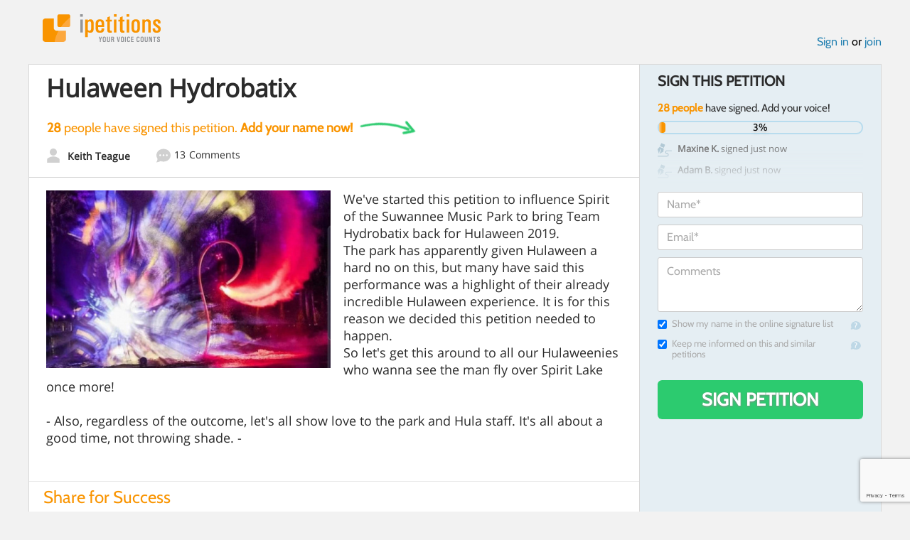

--- FILE ---
content_type: text/html; charset=utf-8
request_url: https://www.google.com/recaptcha/api2/anchor?ar=1&k=6LcFiWspAAAAAC7kwjTJ-C25bnrLYUjPVW3kG27E&co=aHR0cHM6Ly93d3cuaXBldGl0aW9ucy5jb206NDQz&hl=en&v=PoyoqOPhxBO7pBk68S4YbpHZ&size=invisible&anchor-ms=20000&execute-ms=30000&cb=hm89ux3wyio2
body_size: 48584
content:
<!DOCTYPE HTML><html dir="ltr" lang="en"><head><meta http-equiv="Content-Type" content="text/html; charset=UTF-8">
<meta http-equiv="X-UA-Compatible" content="IE=edge">
<title>reCAPTCHA</title>
<style type="text/css">
/* cyrillic-ext */
@font-face {
  font-family: 'Roboto';
  font-style: normal;
  font-weight: 400;
  font-stretch: 100%;
  src: url(//fonts.gstatic.com/s/roboto/v48/KFO7CnqEu92Fr1ME7kSn66aGLdTylUAMa3GUBHMdazTgWw.woff2) format('woff2');
  unicode-range: U+0460-052F, U+1C80-1C8A, U+20B4, U+2DE0-2DFF, U+A640-A69F, U+FE2E-FE2F;
}
/* cyrillic */
@font-face {
  font-family: 'Roboto';
  font-style: normal;
  font-weight: 400;
  font-stretch: 100%;
  src: url(//fonts.gstatic.com/s/roboto/v48/KFO7CnqEu92Fr1ME7kSn66aGLdTylUAMa3iUBHMdazTgWw.woff2) format('woff2');
  unicode-range: U+0301, U+0400-045F, U+0490-0491, U+04B0-04B1, U+2116;
}
/* greek-ext */
@font-face {
  font-family: 'Roboto';
  font-style: normal;
  font-weight: 400;
  font-stretch: 100%;
  src: url(//fonts.gstatic.com/s/roboto/v48/KFO7CnqEu92Fr1ME7kSn66aGLdTylUAMa3CUBHMdazTgWw.woff2) format('woff2');
  unicode-range: U+1F00-1FFF;
}
/* greek */
@font-face {
  font-family: 'Roboto';
  font-style: normal;
  font-weight: 400;
  font-stretch: 100%;
  src: url(//fonts.gstatic.com/s/roboto/v48/KFO7CnqEu92Fr1ME7kSn66aGLdTylUAMa3-UBHMdazTgWw.woff2) format('woff2');
  unicode-range: U+0370-0377, U+037A-037F, U+0384-038A, U+038C, U+038E-03A1, U+03A3-03FF;
}
/* math */
@font-face {
  font-family: 'Roboto';
  font-style: normal;
  font-weight: 400;
  font-stretch: 100%;
  src: url(//fonts.gstatic.com/s/roboto/v48/KFO7CnqEu92Fr1ME7kSn66aGLdTylUAMawCUBHMdazTgWw.woff2) format('woff2');
  unicode-range: U+0302-0303, U+0305, U+0307-0308, U+0310, U+0312, U+0315, U+031A, U+0326-0327, U+032C, U+032F-0330, U+0332-0333, U+0338, U+033A, U+0346, U+034D, U+0391-03A1, U+03A3-03A9, U+03B1-03C9, U+03D1, U+03D5-03D6, U+03F0-03F1, U+03F4-03F5, U+2016-2017, U+2034-2038, U+203C, U+2040, U+2043, U+2047, U+2050, U+2057, U+205F, U+2070-2071, U+2074-208E, U+2090-209C, U+20D0-20DC, U+20E1, U+20E5-20EF, U+2100-2112, U+2114-2115, U+2117-2121, U+2123-214F, U+2190, U+2192, U+2194-21AE, U+21B0-21E5, U+21F1-21F2, U+21F4-2211, U+2213-2214, U+2216-22FF, U+2308-230B, U+2310, U+2319, U+231C-2321, U+2336-237A, U+237C, U+2395, U+239B-23B7, U+23D0, U+23DC-23E1, U+2474-2475, U+25AF, U+25B3, U+25B7, U+25BD, U+25C1, U+25CA, U+25CC, U+25FB, U+266D-266F, U+27C0-27FF, U+2900-2AFF, U+2B0E-2B11, U+2B30-2B4C, U+2BFE, U+3030, U+FF5B, U+FF5D, U+1D400-1D7FF, U+1EE00-1EEFF;
}
/* symbols */
@font-face {
  font-family: 'Roboto';
  font-style: normal;
  font-weight: 400;
  font-stretch: 100%;
  src: url(//fonts.gstatic.com/s/roboto/v48/KFO7CnqEu92Fr1ME7kSn66aGLdTylUAMaxKUBHMdazTgWw.woff2) format('woff2');
  unicode-range: U+0001-000C, U+000E-001F, U+007F-009F, U+20DD-20E0, U+20E2-20E4, U+2150-218F, U+2190, U+2192, U+2194-2199, U+21AF, U+21E6-21F0, U+21F3, U+2218-2219, U+2299, U+22C4-22C6, U+2300-243F, U+2440-244A, U+2460-24FF, U+25A0-27BF, U+2800-28FF, U+2921-2922, U+2981, U+29BF, U+29EB, U+2B00-2BFF, U+4DC0-4DFF, U+FFF9-FFFB, U+10140-1018E, U+10190-1019C, U+101A0, U+101D0-101FD, U+102E0-102FB, U+10E60-10E7E, U+1D2C0-1D2D3, U+1D2E0-1D37F, U+1F000-1F0FF, U+1F100-1F1AD, U+1F1E6-1F1FF, U+1F30D-1F30F, U+1F315, U+1F31C, U+1F31E, U+1F320-1F32C, U+1F336, U+1F378, U+1F37D, U+1F382, U+1F393-1F39F, U+1F3A7-1F3A8, U+1F3AC-1F3AF, U+1F3C2, U+1F3C4-1F3C6, U+1F3CA-1F3CE, U+1F3D4-1F3E0, U+1F3ED, U+1F3F1-1F3F3, U+1F3F5-1F3F7, U+1F408, U+1F415, U+1F41F, U+1F426, U+1F43F, U+1F441-1F442, U+1F444, U+1F446-1F449, U+1F44C-1F44E, U+1F453, U+1F46A, U+1F47D, U+1F4A3, U+1F4B0, U+1F4B3, U+1F4B9, U+1F4BB, U+1F4BF, U+1F4C8-1F4CB, U+1F4D6, U+1F4DA, U+1F4DF, U+1F4E3-1F4E6, U+1F4EA-1F4ED, U+1F4F7, U+1F4F9-1F4FB, U+1F4FD-1F4FE, U+1F503, U+1F507-1F50B, U+1F50D, U+1F512-1F513, U+1F53E-1F54A, U+1F54F-1F5FA, U+1F610, U+1F650-1F67F, U+1F687, U+1F68D, U+1F691, U+1F694, U+1F698, U+1F6AD, U+1F6B2, U+1F6B9-1F6BA, U+1F6BC, U+1F6C6-1F6CF, U+1F6D3-1F6D7, U+1F6E0-1F6EA, U+1F6F0-1F6F3, U+1F6F7-1F6FC, U+1F700-1F7FF, U+1F800-1F80B, U+1F810-1F847, U+1F850-1F859, U+1F860-1F887, U+1F890-1F8AD, U+1F8B0-1F8BB, U+1F8C0-1F8C1, U+1F900-1F90B, U+1F93B, U+1F946, U+1F984, U+1F996, U+1F9E9, U+1FA00-1FA6F, U+1FA70-1FA7C, U+1FA80-1FA89, U+1FA8F-1FAC6, U+1FACE-1FADC, U+1FADF-1FAE9, U+1FAF0-1FAF8, U+1FB00-1FBFF;
}
/* vietnamese */
@font-face {
  font-family: 'Roboto';
  font-style: normal;
  font-weight: 400;
  font-stretch: 100%;
  src: url(//fonts.gstatic.com/s/roboto/v48/KFO7CnqEu92Fr1ME7kSn66aGLdTylUAMa3OUBHMdazTgWw.woff2) format('woff2');
  unicode-range: U+0102-0103, U+0110-0111, U+0128-0129, U+0168-0169, U+01A0-01A1, U+01AF-01B0, U+0300-0301, U+0303-0304, U+0308-0309, U+0323, U+0329, U+1EA0-1EF9, U+20AB;
}
/* latin-ext */
@font-face {
  font-family: 'Roboto';
  font-style: normal;
  font-weight: 400;
  font-stretch: 100%;
  src: url(//fonts.gstatic.com/s/roboto/v48/KFO7CnqEu92Fr1ME7kSn66aGLdTylUAMa3KUBHMdazTgWw.woff2) format('woff2');
  unicode-range: U+0100-02BA, U+02BD-02C5, U+02C7-02CC, U+02CE-02D7, U+02DD-02FF, U+0304, U+0308, U+0329, U+1D00-1DBF, U+1E00-1E9F, U+1EF2-1EFF, U+2020, U+20A0-20AB, U+20AD-20C0, U+2113, U+2C60-2C7F, U+A720-A7FF;
}
/* latin */
@font-face {
  font-family: 'Roboto';
  font-style: normal;
  font-weight: 400;
  font-stretch: 100%;
  src: url(//fonts.gstatic.com/s/roboto/v48/KFO7CnqEu92Fr1ME7kSn66aGLdTylUAMa3yUBHMdazQ.woff2) format('woff2');
  unicode-range: U+0000-00FF, U+0131, U+0152-0153, U+02BB-02BC, U+02C6, U+02DA, U+02DC, U+0304, U+0308, U+0329, U+2000-206F, U+20AC, U+2122, U+2191, U+2193, U+2212, U+2215, U+FEFF, U+FFFD;
}
/* cyrillic-ext */
@font-face {
  font-family: 'Roboto';
  font-style: normal;
  font-weight: 500;
  font-stretch: 100%;
  src: url(//fonts.gstatic.com/s/roboto/v48/KFO7CnqEu92Fr1ME7kSn66aGLdTylUAMa3GUBHMdazTgWw.woff2) format('woff2');
  unicode-range: U+0460-052F, U+1C80-1C8A, U+20B4, U+2DE0-2DFF, U+A640-A69F, U+FE2E-FE2F;
}
/* cyrillic */
@font-face {
  font-family: 'Roboto';
  font-style: normal;
  font-weight: 500;
  font-stretch: 100%;
  src: url(//fonts.gstatic.com/s/roboto/v48/KFO7CnqEu92Fr1ME7kSn66aGLdTylUAMa3iUBHMdazTgWw.woff2) format('woff2');
  unicode-range: U+0301, U+0400-045F, U+0490-0491, U+04B0-04B1, U+2116;
}
/* greek-ext */
@font-face {
  font-family: 'Roboto';
  font-style: normal;
  font-weight: 500;
  font-stretch: 100%;
  src: url(//fonts.gstatic.com/s/roboto/v48/KFO7CnqEu92Fr1ME7kSn66aGLdTylUAMa3CUBHMdazTgWw.woff2) format('woff2');
  unicode-range: U+1F00-1FFF;
}
/* greek */
@font-face {
  font-family: 'Roboto';
  font-style: normal;
  font-weight: 500;
  font-stretch: 100%;
  src: url(//fonts.gstatic.com/s/roboto/v48/KFO7CnqEu92Fr1ME7kSn66aGLdTylUAMa3-UBHMdazTgWw.woff2) format('woff2');
  unicode-range: U+0370-0377, U+037A-037F, U+0384-038A, U+038C, U+038E-03A1, U+03A3-03FF;
}
/* math */
@font-face {
  font-family: 'Roboto';
  font-style: normal;
  font-weight: 500;
  font-stretch: 100%;
  src: url(//fonts.gstatic.com/s/roboto/v48/KFO7CnqEu92Fr1ME7kSn66aGLdTylUAMawCUBHMdazTgWw.woff2) format('woff2');
  unicode-range: U+0302-0303, U+0305, U+0307-0308, U+0310, U+0312, U+0315, U+031A, U+0326-0327, U+032C, U+032F-0330, U+0332-0333, U+0338, U+033A, U+0346, U+034D, U+0391-03A1, U+03A3-03A9, U+03B1-03C9, U+03D1, U+03D5-03D6, U+03F0-03F1, U+03F4-03F5, U+2016-2017, U+2034-2038, U+203C, U+2040, U+2043, U+2047, U+2050, U+2057, U+205F, U+2070-2071, U+2074-208E, U+2090-209C, U+20D0-20DC, U+20E1, U+20E5-20EF, U+2100-2112, U+2114-2115, U+2117-2121, U+2123-214F, U+2190, U+2192, U+2194-21AE, U+21B0-21E5, U+21F1-21F2, U+21F4-2211, U+2213-2214, U+2216-22FF, U+2308-230B, U+2310, U+2319, U+231C-2321, U+2336-237A, U+237C, U+2395, U+239B-23B7, U+23D0, U+23DC-23E1, U+2474-2475, U+25AF, U+25B3, U+25B7, U+25BD, U+25C1, U+25CA, U+25CC, U+25FB, U+266D-266F, U+27C0-27FF, U+2900-2AFF, U+2B0E-2B11, U+2B30-2B4C, U+2BFE, U+3030, U+FF5B, U+FF5D, U+1D400-1D7FF, U+1EE00-1EEFF;
}
/* symbols */
@font-face {
  font-family: 'Roboto';
  font-style: normal;
  font-weight: 500;
  font-stretch: 100%;
  src: url(//fonts.gstatic.com/s/roboto/v48/KFO7CnqEu92Fr1ME7kSn66aGLdTylUAMaxKUBHMdazTgWw.woff2) format('woff2');
  unicode-range: U+0001-000C, U+000E-001F, U+007F-009F, U+20DD-20E0, U+20E2-20E4, U+2150-218F, U+2190, U+2192, U+2194-2199, U+21AF, U+21E6-21F0, U+21F3, U+2218-2219, U+2299, U+22C4-22C6, U+2300-243F, U+2440-244A, U+2460-24FF, U+25A0-27BF, U+2800-28FF, U+2921-2922, U+2981, U+29BF, U+29EB, U+2B00-2BFF, U+4DC0-4DFF, U+FFF9-FFFB, U+10140-1018E, U+10190-1019C, U+101A0, U+101D0-101FD, U+102E0-102FB, U+10E60-10E7E, U+1D2C0-1D2D3, U+1D2E0-1D37F, U+1F000-1F0FF, U+1F100-1F1AD, U+1F1E6-1F1FF, U+1F30D-1F30F, U+1F315, U+1F31C, U+1F31E, U+1F320-1F32C, U+1F336, U+1F378, U+1F37D, U+1F382, U+1F393-1F39F, U+1F3A7-1F3A8, U+1F3AC-1F3AF, U+1F3C2, U+1F3C4-1F3C6, U+1F3CA-1F3CE, U+1F3D4-1F3E0, U+1F3ED, U+1F3F1-1F3F3, U+1F3F5-1F3F7, U+1F408, U+1F415, U+1F41F, U+1F426, U+1F43F, U+1F441-1F442, U+1F444, U+1F446-1F449, U+1F44C-1F44E, U+1F453, U+1F46A, U+1F47D, U+1F4A3, U+1F4B0, U+1F4B3, U+1F4B9, U+1F4BB, U+1F4BF, U+1F4C8-1F4CB, U+1F4D6, U+1F4DA, U+1F4DF, U+1F4E3-1F4E6, U+1F4EA-1F4ED, U+1F4F7, U+1F4F9-1F4FB, U+1F4FD-1F4FE, U+1F503, U+1F507-1F50B, U+1F50D, U+1F512-1F513, U+1F53E-1F54A, U+1F54F-1F5FA, U+1F610, U+1F650-1F67F, U+1F687, U+1F68D, U+1F691, U+1F694, U+1F698, U+1F6AD, U+1F6B2, U+1F6B9-1F6BA, U+1F6BC, U+1F6C6-1F6CF, U+1F6D3-1F6D7, U+1F6E0-1F6EA, U+1F6F0-1F6F3, U+1F6F7-1F6FC, U+1F700-1F7FF, U+1F800-1F80B, U+1F810-1F847, U+1F850-1F859, U+1F860-1F887, U+1F890-1F8AD, U+1F8B0-1F8BB, U+1F8C0-1F8C1, U+1F900-1F90B, U+1F93B, U+1F946, U+1F984, U+1F996, U+1F9E9, U+1FA00-1FA6F, U+1FA70-1FA7C, U+1FA80-1FA89, U+1FA8F-1FAC6, U+1FACE-1FADC, U+1FADF-1FAE9, U+1FAF0-1FAF8, U+1FB00-1FBFF;
}
/* vietnamese */
@font-face {
  font-family: 'Roboto';
  font-style: normal;
  font-weight: 500;
  font-stretch: 100%;
  src: url(//fonts.gstatic.com/s/roboto/v48/KFO7CnqEu92Fr1ME7kSn66aGLdTylUAMa3OUBHMdazTgWw.woff2) format('woff2');
  unicode-range: U+0102-0103, U+0110-0111, U+0128-0129, U+0168-0169, U+01A0-01A1, U+01AF-01B0, U+0300-0301, U+0303-0304, U+0308-0309, U+0323, U+0329, U+1EA0-1EF9, U+20AB;
}
/* latin-ext */
@font-face {
  font-family: 'Roboto';
  font-style: normal;
  font-weight: 500;
  font-stretch: 100%;
  src: url(//fonts.gstatic.com/s/roboto/v48/KFO7CnqEu92Fr1ME7kSn66aGLdTylUAMa3KUBHMdazTgWw.woff2) format('woff2');
  unicode-range: U+0100-02BA, U+02BD-02C5, U+02C7-02CC, U+02CE-02D7, U+02DD-02FF, U+0304, U+0308, U+0329, U+1D00-1DBF, U+1E00-1E9F, U+1EF2-1EFF, U+2020, U+20A0-20AB, U+20AD-20C0, U+2113, U+2C60-2C7F, U+A720-A7FF;
}
/* latin */
@font-face {
  font-family: 'Roboto';
  font-style: normal;
  font-weight: 500;
  font-stretch: 100%;
  src: url(//fonts.gstatic.com/s/roboto/v48/KFO7CnqEu92Fr1ME7kSn66aGLdTylUAMa3yUBHMdazQ.woff2) format('woff2');
  unicode-range: U+0000-00FF, U+0131, U+0152-0153, U+02BB-02BC, U+02C6, U+02DA, U+02DC, U+0304, U+0308, U+0329, U+2000-206F, U+20AC, U+2122, U+2191, U+2193, U+2212, U+2215, U+FEFF, U+FFFD;
}
/* cyrillic-ext */
@font-face {
  font-family: 'Roboto';
  font-style: normal;
  font-weight: 900;
  font-stretch: 100%;
  src: url(//fonts.gstatic.com/s/roboto/v48/KFO7CnqEu92Fr1ME7kSn66aGLdTylUAMa3GUBHMdazTgWw.woff2) format('woff2');
  unicode-range: U+0460-052F, U+1C80-1C8A, U+20B4, U+2DE0-2DFF, U+A640-A69F, U+FE2E-FE2F;
}
/* cyrillic */
@font-face {
  font-family: 'Roboto';
  font-style: normal;
  font-weight: 900;
  font-stretch: 100%;
  src: url(//fonts.gstatic.com/s/roboto/v48/KFO7CnqEu92Fr1ME7kSn66aGLdTylUAMa3iUBHMdazTgWw.woff2) format('woff2');
  unicode-range: U+0301, U+0400-045F, U+0490-0491, U+04B0-04B1, U+2116;
}
/* greek-ext */
@font-face {
  font-family: 'Roboto';
  font-style: normal;
  font-weight: 900;
  font-stretch: 100%;
  src: url(//fonts.gstatic.com/s/roboto/v48/KFO7CnqEu92Fr1ME7kSn66aGLdTylUAMa3CUBHMdazTgWw.woff2) format('woff2');
  unicode-range: U+1F00-1FFF;
}
/* greek */
@font-face {
  font-family: 'Roboto';
  font-style: normal;
  font-weight: 900;
  font-stretch: 100%;
  src: url(//fonts.gstatic.com/s/roboto/v48/KFO7CnqEu92Fr1ME7kSn66aGLdTylUAMa3-UBHMdazTgWw.woff2) format('woff2');
  unicode-range: U+0370-0377, U+037A-037F, U+0384-038A, U+038C, U+038E-03A1, U+03A3-03FF;
}
/* math */
@font-face {
  font-family: 'Roboto';
  font-style: normal;
  font-weight: 900;
  font-stretch: 100%;
  src: url(//fonts.gstatic.com/s/roboto/v48/KFO7CnqEu92Fr1ME7kSn66aGLdTylUAMawCUBHMdazTgWw.woff2) format('woff2');
  unicode-range: U+0302-0303, U+0305, U+0307-0308, U+0310, U+0312, U+0315, U+031A, U+0326-0327, U+032C, U+032F-0330, U+0332-0333, U+0338, U+033A, U+0346, U+034D, U+0391-03A1, U+03A3-03A9, U+03B1-03C9, U+03D1, U+03D5-03D6, U+03F0-03F1, U+03F4-03F5, U+2016-2017, U+2034-2038, U+203C, U+2040, U+2043, U+2047, U+2050, U+2057, U+205F, U+2070-2071, U+2074-208E, U+2090-209C, U+20D0-20DC, U+20E1, U+20E5-20EF, U+2100-2112, U+2114-2115, U+2117-2121, U+2123-214F, U+2190, U+2192, U+2194-21AE, U+21B0-21E5, U+21F1-21F2, U+21F4-2211, U+2213-2214, U+2216-22FF, U+2308-230B, U+2310, U+2319, U+231C-2321, U+2336-237A, U+237C, U+2395, U+239B-23B7, U+23D0, U+23DC-23E1, U+2474-2475, U+25AF, U+25B3, U+25B7, U+25BD, U+25C1, U+25CA, U+25CC, U+25FB, U+266D-266F, U+27C0-27FF, U+2900-2AFF, U+2B0E-2B11, U+2B30-2B4C, U+2BFE, U+3030, U+FF5B, U+FF5D, U+1D400-1D7FF, U+1EE00-1EEFF;
}
/* symbols */
@font-face {
  font-family: 'Roboto';
  font-style: normal;
  font-weight: 900;
  font-stretch: 100%;
  src: url(//fonts.gstatic.com/s/roboto/v48/KFO7CnqEu92Fr1ME7kSn66aGLdTylUAMaxKUBHMdazTgWw.woff2) format('woff2');
  unicode-range: U+0001-000C, U+000E-001F, U+007F-009F, U+20DD-20E0, U+20E2-20E4, U+2150-218F, U+2190, U+2192, U+2194-2199, U+21AF, U+21E6-21F0, U+21F3, U+2218-2219, U+2299, U+22C4-22C6, U+2300-243F, U+2440-244A, U+2460-24FF, U+25A0-27BF, U+2800-28FF, U+2921-2922, U+2981, U+29BF, U+29EB, U+2B00-2BFF, U+4DC0-4DFF, U+FFF9-FFFB, U+10140-1018E, U+10190-1019C, U+101A0, U+101D0-101FD, U+102E0-102FB, U+10E60-10E7E, U+1D2C0-1D2D3, U+1D2E0-1D37F, U+1F000-1F0FF, U+1F100-1F1AD, U+1F1E6-1F1FF, U+1F30D-1F30F, U+1F315, U+1F31C, U+1F31E, U+1F320-1F32C, U+1F336, U+1F378, U+1F37D, U+1F382, U+1F393-1F39F, U+1F3A7-1F3A8, U+1F3AC-1F3AF, U+1F3C2, U+1F3C4-1F3C6, U+1F3CA-1F3CE, U+1F3D4-1F3E0, U+1F3ED, U+1F3F1-1F3F3, U+1F3F5-1F3F7, U+1F408, U+1F415, U+1F41F, U+1F426, U+1F43F, U+1F441-1F442, U+1F444, U+1F446-1F449, U+1F44C-1F44E, U+1F453, U+1F46A, U+1F47D, U+1F4A3, U+1F4B0, U+1F4B3, U+1F4B9, U+1F4BB, U+1F4BF, U+1F4C8-1F4CB, U+1F4D6, U+1F4DA, U+1F4DF, U+1F4E3-1F4E6, U+1F4EA-1F4ED, U+1F4F7, U+1F4F9-1F4FB, U+1F4FD-1F4FE, U+1F503, U+1F507-1F50B, U+1F50D, U+1F512-1F513, U+1F53E-1F54A, U+1F54F-1F5FA, U+1F610, U+1F650-1F67F, U+1F687, U+1F68D, U+1F691, U+1F694, U+1F698, U+1F6AD, U+1F6B2, U+1F6B9-1F6BA, U+1F6BC, U+1F6C6-1F6CF, U+1F6D3-1F6D7, U+1F6E0-1F6EA, U+1F6F0-1F6F3, U+1F6F7-1F6FC, U+1F700-1F7FF, U+1F800-1F80B, U+1F810-1F847, U+1F850-1F859, U+1F860-1F887, U+1F890-1F8AD, U+1F8B0-1F8BB, U+1F8C0-1F8C1, U+1F900-1F90B, U+1F93B, U+1F946, U+1F984, U+1F996, U+1F9E9, U+1FA00-1FA6F, U+1FA70-1FA7C, U+1FA80-1FA89, U+1FA8F-1FAC6, U+1FACE-1FADC, U+1FADF-1FAE9, U+1FAF0-1FAF8, U+1FB00-1FBFF;
}
/* vietnamese */
@font-face {
  font-family: 'Roboto';
  font-style: normal;
  font-weight: 900;
  font-stretch: 100%;
  src: url(//fonts.gstatic.com/s/roboto/v48/KFO7CnqEu92Fr1ME7kSn66aGLdTylUAMa3OUBHMdazTgWw.woff2) format('woff2');
  unicode-range: U+0102-0103, U+0110-0111, U+0128-0129, U+0168-0169, U+01A0-01A1, U+01AF-01B0, U+0300-0301, U+0303-0304, U+0308-0309, U+0323, U+0329, U+1EA0-1EF9, U+20AB;
}
/* latin-ext */
@font-face {
  font-family: 'Roboto';
  font-style: normal;
  font-weight: 900;
  font-stretch: 100%;
  src: url(//fonts.gstatic.com/s/roboto/v48/KFO7CnqEu92Fr1ME7kSn66aGLdTylUAMa3KUBHMdazTgWw.woff2) format('woff2');
  unicode-range: U+0100-02BA, U+02BD-02C5, U+02C7-02CC, U+02CE-02D7, U+02DD-02FF, U+0304, U+0308, U+0329, U+1D00-1DBF, U+1E00-1E9F, U+1EF2-1EFF, U+2020, U+20A0-20AB, U+20AD-20C0, U+2113, U+2C60-2C7F, U+A720-A7FF;
}
/* latin */
@font-face {
  font-family: 'Roboto';
  font-style: normal;
  font-weight: 900;
  font-stretch: 100%;
  src: url(//fonts.gstatic.com/s/roboto/v48/KFO7CnqEu92Fr1ME7kSn66aGLdTylUAMa3yUBHMdazQ.woff2) format('woff2');
  unicode-range: U+0000-00FF, U+0131, U+0152-0153, U+02BB-02BC, U+02C6, U+02DA, U+02DC, U+0304, U+0308, U+0329, U+2000-206F, U+20AC, U+2122, U+2191, U+2193, U+2212, U+2215, U+FEFF, U+FFFD;
}

</style>
<link rel="stylesheet" type="text/css" href="https://www.gstatic.com/recaptcha/releases/PoyoqOPhxBO7pBk68S4YbpHZ/styles__ltr.css">
<script nonce="nGu2CJQcGpuX1R2Rs0ABGg" type="text/javascript">window['__recaptcha_api'] = 'https://www.google.com/recaptcha/api2/';</script>
<script type="text/javascript" src="https://www.gstatic.com/recaptcha/releases/PoyoqOPhxBO7pBk68S4YbpHZ/recaptcha__en.js" nonce="nGu2CJQcGpuX1R2Rs0ABGg">
      
    </script></head>
<body><div id="rc-anchor-alert" class="rc-anchor-alert"></div>
<input type="hidden" id="recaptcha-token" value="[base64]">
<script type="text/javascript" nonce="nGu2CJQcGpuX1R2Rs0ABGg">
      recaptcha.anchor.Main.init("[\x22ainput\x22,[\x22bgdata\x22,\x22\x22,\[base64]/[base64]/[base64]/KE4oMTI0LHYsdi5HKSxMWihsLHYpKTpOKDEyNCx2LGwpLFYpLHYpLFQpKSxGKDE3MSx2KX0scjc9ZnVuY3Rpb24obCl7cmV0dXJuIGx9LEM9ZnVuY3Rpb24obCxWLHYpe04odixsLFYpLFZbYWtdPTI3OTZ9LG49ZnVuY3Rpb24obCxWKXtWLlg9KChWLlg/[base64]/[base64]/[base64]/[base64]/[base64]/[base64]/[base64]/[base64]/[base64]/[base64]/[base64]\\u003d\x22,\[base64]\\u003d\\u003d\x22,\[base64]/DiGPCm1QmScOuw4M4wrlHwrJbWkfCusOKVmchH8KfTG4jwrATGlPCn8Kywr8gacOTwpAewpXDmcK4w70Nw6PCpwHCi8OrwrMnw6bDisKcwqlSwqEvYcK6IcKXKwRLwrPDmMOJw6TDo27DnAAhwp/Dhnk0CsOgHk4+w6sfwpFbKQzDqmRww7JSwrbCoMKNwpbComd2M8KWw4vCvMKMHcOaLcO5w4k8wqbCrMOzXcOVbcOgasKGfgTCpQlEw4TDlsKyw7bDvxDCncOww4ZFEnzDrHNvw69dZkfCiRvDt8OmVFNYS8KHDcKUwo/Dqnhvw6zCkgfDrBzDiMOqwrkyf3/[base64]/Cp23Ck3/DnMOUF8Krw7LDoCDDkMKASDfDvQR+w7MpWcKswonDn8OZA8OlwovCuMK3DEHCnmnCrSnCpHvDoS0ww5A/R8OgSMKuw7A+ccK/[base64]/DgxVQw6nDn8OCwr1Rwo0AbcOJwrHDvMOaCEd3TB3CnhMnwowSwqtQRMKNw63DgsO+w4Yrw6oFTiA+Z3/Cj8KSMi7Cn8K/acKqZQHCt8KPw6TDmsO8DsOlw4ApTg4wwoXDg8OFDg3Ch8OHwp7Cu8OEwq4iB8KSSm8DHmlpIsOOSMKnc8KLbhjCmA/DisOJw49iYwTDp8OLw4/DiTZCX8OJwqZfw5p9w4Upwo/Cp1MwbxDDvGjDq8Otb8OywrdGw5XDlsO0wpHDjsOrPlZCf1zDunIIwpXDiwECAsOjG8Kiw7HDt8OXwoHDtcKnw6gfS8OnwqHCo8K+XMKiw6ond8KzwrvCjsOOScKeJg/CjBbDvsOuw4gdR34yPcK2w7TCv8K/wpxdw6FLw5ckwrFnwqtIw4NxJMKrCkUFwpfDncKcw5DCocKcQCYzwo/CusOsw4NcdjjChsKewpo+eMOgUwN+ccKzezc1w5xbFMKpUQZSJ8Kbw4VbL8KTeBLCrVUJw6Jlw4LDosO/[base64]/DmMOYDsKnacK/wrvDrsOfwp0eZcOoTMK7XcOowrM0w6dQfEBDfx/CocKzKWrDhMOKw75Iw4PDpsOeZUzDqHNzwpHClSwXGnUrLcKPe8Kdbk1Mw4/DuVJ1w5jCuD9wKMKbRRvDrsOPwqwewqt+wrsJw5HCtMKpwq3DgU7CtnNPw5ped8OoSUHDlsOlHMOMAyTDky8kw5/CqUDCvMO7w4nCgFNtCSDCh8KGw7h9fMOYwoFpwpfDkhfDuCwhw683w5s4woDDjCZYw6gmCMKiVil/fD7DtMOrQAPCjMOCwpJGwqNIw57CusOTw6kzXsO1w68uaB/Dp8Kew5Axwp0fecOmwoF/[base64]/[base64]/XsKqIsKXdcO/wo1LwrfDlMOiY8OqBcOPw79UcgJFw5ogwrdKemcKAlnCkcKubxLCisK5wpfCqxnDucKhwpPDlRkIXSEpw5TDkMO0EGk9w6RFMAc5BxrDoz0jwo3CqsKpNWoCbWchw6HCjw7Cq1jCr8Kvw5fDoiJow5xiw7JAL8Ohw6TDomJBwpU2AGlIw7YEDMKwCD/[base64]/Dkxt7w64pGMKzwpgdwpEeBDfClsKXw58CwpTDkB/CqFpyOF/DiMOACwciwpsKw79wSRjCnwnCoMK1w6E5w6vDq1w7w7ZzwoUeMGnDnsOZwpgewopLwoxqwokSw4tgw6RHTh1lwqnCny/[base64]/UXI7LMOuDsOpwoPDpDLDh8OmwpItw45jAF9HwqnCjCU1W8O7wqAkwoLCo8KxI2krw6rDnDZlwrHDsz5ecXTDs1/CuMOqbmtKw67CuMOew5QowonDi0PDm1nCi03Co1kTG1XCq8KiwqlEC8KQFQULwq0Uw7QpwofDtQwvQsODw5bDm8KNwoTDosKdHsKaM8OLL8OEbMK8PsKvw5LCl8OBXMKcfUc0wpXCtMKRB8KxYMOzV2LDjAXDpMK7wpLDpcOQZRxpw5PCrcOZw7xzwojCtMK/[base64]/Cg8OVwrxnRcOeHkU+wqzCqXl3dcK/wqzCr1sIbyhEw5/[base64]/CnS7DmMOEwqfDpy9Bw6zCsMK/w6kTJMKGYMK4wp7ClgnChS3DtDE0ZMKLKnvDqBNXN8Kdw60Qw5pmacK4Qjkww7LCuxNlbSwYw4bDgsKFFWzCkcOJwojCiMOywpIrWENvwojDv8KZw59cfMKowr/DicKyEcKJw4rChcK5wqvCj2sxEcK/wpl/w79QJ8K+wr7CmcKVbR3CmcOJDwbCgMKjGi/Cr8K7woPCgF3Dlj/Dt8Otwq1Kw7vCncOeJUHDuynCvV7CmcO1w6fDuRDDs2Mkw4sWDsKjV8OQw4zDmx3CuwbDmSfCiTMuKgYvwq8Yw53CqwAxWMOJA8Oyw6N2UBMnwpsAeFDDvwrDtsO/w6jDrcOMwrEGwqFew5JMWsOqw7UvwrLDq8Oew68dw5/DpsK8csORYsO6NsOqLjETwosew5xhNcKCwoN/[base64]/wo/CgcKdIk0FwpnCt8KvE8Kba8KEwrDCmcOKwppkSWobc8OyQDVJPkYrw4TCsMKuU2pnVSF/[base64]/PnzDtMKAG33DpRHCrcOgBw3Cqx/DjMKXwoNtbsO8Al97w5tlwojCn8Kfw5RvIyhow6PDvMKuG8OKw5DDtcOGw7pfwpAPLAZlBAPDpsKGRWfChcOzwqTCn0DDvgrDu8K1CcOewpJ6wrvCpitzNyFVw4HCjzHCm8Kxw4fCpDcHw6g0wqJ0bMO/w5XDl8OmB8Ogw452w7khw5ZQbRRJRxfCgEvChUjDsMObHcKuGgoRw7JtFMObcQ9dw43Do8KfY2/CqcKSAGBFTsK8UsOYNWrDkWMLw590A27DlS4SCi7CgsKXF8OWw6TDlAgew4sGwoIawrfDiSwcw5rDsMO+w5shwoHDssKYw6IUUMOEwoXDtiJFecKyLcOGJA0Kw5lXVD3Ch8OmRMKKwrk/c8KMR1PDl07Dr8Kaw5bCkcKYwpMuOMOoc8K6wo7DksKyw595w7vDhBLCrsK+woN8VwFVeE0swqPCuMOaTsOQWsOyPTrCpXnCisKHw6YMwrAdAcOpTjRgw6XCqcKsTG1feCPCk8KNL3nDl1dcY8O9OcKIcRw4wo/DjsOFwpLDqzYDeMODw47CncKUw6YNw5Viw75/wqbCkcOdWsOhI8OCw78Xw55sA8K0DGsuw4/CrDYew7/DtzkdwrXDgV/CkE5Nw6PCrsOmwqZEOCrDocKRwoopDMO0U8KLw6UJB8OkM20idlPDrMKTQMKBC8O2Ki1eUMO6EsK7Q0k4Ay3DqcOyw4BLaMO8a1o4E2Z1w43CocODW2bDuwvDuSzDgw/CvMKpwq8ecMOOwrnCtxTCgcOJbzbDv3c4DhJDZMKPRsKSejLDggN4w6VfACLDh8Osw7LDksK8eBoyw7bDrVFiCSnDosKYwozCq8Ojw6rDpcOWw7nDn8OWw4ZbcTLDqsKMC2V/[base64]/Cj1zDvFbDl8Oqd8KBwq5Vwp/[base64]/DhcKaEiskWnfDs8KSw7wiXcOSScOgw45DR8Kjw75Sw4XCrcOpw4LCnMK+w4zCmGzDlXnCqV/DmcOndsKUSMOGLsOrwovDu8OlMz/[base64]/Ciyd5w5AYYEcQwq00w7EZwq3ChsKSXMK0CzYiw5wAPMKKwqjCo8OnZUbCtT0Rw6Emw7zDvsObO1fDj8O6a0fDrsKqw6LCrcOjw7/CtcOZU8OKI0rDn8KLLcKQwoAkGATDl8O3wrAreMKzwqLDszMhf8OKXcKWwoTCqsKTMSHCpsKeGMK4w4HDtw/[base64]/[base64]/DgMKmwrMmwobCgcK0wofCh1Vdw5UfwqfDtUfDizpmLxdYG8O+w4bDk8OhKcOfYsOqaMOydmZ0QRxnLcKYwolIGw3DhcKuwqjCuFA5w4PCmlVuBMO/QCLDu8K1w6PDnMOOfC9iF8KOXV3CmVUvw47CvcOQKsO2w7jCqwbCpjzDn2fDniLChsOnw5vDmcKYw54xwo7DsU/Dr8KWcBpvw5ErwqPDnsOWwoTCqcOdwrdmwrXCoMKtdhHCpGXCjw5dM8OxAcOcMTklOwjDi0wbwqcywqnDr04nwqcKw79iKSjDq8KKwq3DmcOrbcOKDcO+KV/[base64]/wpfCisKQPAgBwqUHw53CpsOwe8KvAcKKwqI9TgbDs2RLQMOLw5J2w7DDvMOqUMKawqvDsGZjDnjDpcKPwqfDqhjDscO/P8O2BMO8RxDCt8Ozw53DosOswpDCs8K+ECLCtxJ9wrwxdsKdGMO4bTvCpHcVPzhXwrnClxBdXjxQJ8OyGMKMwr4awrFiZsOwGzDDkHfDj8KTSUvDhx56R8KowpbCtEbDnsKhw6R6BBzCjcOqwqXDsFp1w5XDtVjDh8Ofw6/CsjrDuAzDn8OVwo4iXMOUPMKqwrpCWFDCnk9yasOxwpQIwqfDkGPDmkDDr8OXwrzDlFLCjMKIw4LDq8OTXnlNE8K6wpTCscOyVWDDmmzCqsKXQ1rCkMKxTcOUw6PDoGTDlcOzw6/CpD9fw4cAw6LDlMOmwqvDtFpUcBbDnVjDv8O2N8KKMBJQOgoRccKzwoplwqjCpmVRw4ZUwoNtD0pkwqYLKB/CukzCnx9vwpF9w7/CusKHJMK8ESo5wrzDt8OkMht3wpgvwqtsW2bCrMOTw7EIHMOJwqHDimMABsOFwqrDm2ZSwqUxGMOPRlfCoXLChcOXw4ddw7HCtMKdwqXCpsOjV3DDicKYwq0WNcOiwpPDmXIhwqwVOz4Swrl2w4zDqMOpQRQ+w41Ow7bDusKUA8Kgw6R3w4oEJcK/[base64]/CisKVw7PDhsOiHBN7w6VWwpMDw53CgCl0wppdwonChsOwGcKLw5rDkgXCvMOwPDUwVsKxw4vCiUYQSwvDulnDoxZTwpfDgsKHWRzDoTojAsOuw77DsU/Dh8OawqFowol+AhwGHnh2w7TCj8KawrNABTzDoR7DsMODw63DlCXDscO3OTnClsKcE8K4YcOtwo/CnAzCgMK3w4DCiAfDhMOZw7bDuMOEw69Kw7Qyf8O4cCzCncK5wo7Cln/CgMOkwrjDjydMFsOZw57DqxXCgULCgsKRN2nDpEfCmMOfaCrCg2wwX8K9wonDhBApUw7CrMOVw6EXVAgpworDjgLDg0xrB1Bow5PCiTo8W0VYMAvDo2Ndw4bDuVjCtBrDpsKUw5rDq046wpFubcOQw4/DusKFwpLDuFoHw51Fw5TDosKyQHYZwqTDrsOuwp/CtwTCgsOjDT9SwoQkaCEUwpbDgjAQw45kw5wicMK+cFYbwo9SMcKFw6tUH8KAwq3CpsODwpIPwoPCv8OvTMOHw4zCpMO9YMOEXMOPwocPwonDvRdzOWzClQwhEzfDvsK/wrDDi8KMwr/Ck8ODw4DCg1F8w7XDp8OZw7jDrhNmAcO8UBUmXD3DgRzDpmHCgsKzSsORYRUMLMOHw4l3dcKLKsO3wpIXHMKJwrLDscK/woAORHAuUnw7wpvDoCcoOcKiV33DiMOmR3rDrSPDgcKzwqcHw5vCksO+wrMEZMKcw5EGwpPCoH/CqcODwq89TMOtWDHDpcOjcQVswodFWGPDkcKmw7HDk8OPwqNYWcKjIQcXw6UnwphBw7TDqHguHcO8w5DDusOawqLCtcK5wpfDpyMRwqzCkcO1wqlhLcKVwqtnw7bCs2fDhMKMw5fCuSQBw6FYw7rCmSzCkcO/woNeJcKhwrvDoMOwKAnCt0Mcw6nCkEEARcKEwrRFXU/DucOCQT/CnsKlc8K1GMKVQcKSDCnCusOlw5/DjMKyw5zDuHNww7Z6wo5twqUxEsK3woMReUXDlcOLOUbCjh0JHy4GXwTDkMKAw6vCksOawo/Ds2fDsR04YRTCp2VpMcKPw4XDjsOpw47DvcOVXMO8HC7DtcKcw7g/w6RfHcOhVsOPbMKlwplHXS1gTcOdQ8Oywq7Dh1hiPmXDmMOINAIwRsKuecO7HQhQGMKhwqVNw7F+Hk/DlDUZwqjCpWVDIQMcw6LCicKVwostImjDiMOCw7ExfAN4w48ow7EsI8KvMXHChMO9wq/DiDQDDcKRw7AEw5ZAcsKZDsKBwrxYKkghMMKEw4bCqAbCiiwpwq1Vwo3ClcOYw5I9Z0nCsDZCw64gw6rDu8KqeRsowqPCozApJARXw7zDgMKANMOXwozDpcK3wqjDm8Ksw7kewqV0biRhaMOYwp3DkzNow4/DhsKDTsKZw6TDocOTwpTDlsOKw6DDmcOwwpTDkkvDvGXDqMKJwoFVUsOIwrQTakDDrwAgODPDuMKZcMKTQcOOw5rDqxBHXsKfNnTDi8KYTMO6wotPwr1swrNIEcKbwppzd8OcXBd0wqpfw5nDgz/ClXsQciTCvz7CrBZRw5I5wp/CpUBOw73DqcKuwocZKUHCuU7DosOvMH/Dk8Owwq9OKsOOwofDmyEzw64JwoDCjsOKw4law4lJJGHClDUmw7twwq7DksOYBHvCpUwbJXfDu8Oswp43w5zCnRrDuMOqw73CnsK2Hlw/[base64]/DtcODw4LDvVk8NcK9A8OvC0XDrCtJO8KOesK1wpfDpF4gASnDhsKywqzDpMKtwoEeIRXDhQvColwAJF1/[base64]/CkRcZLcOpBBbDisOoX8Kcw7HCsBwud8KafF7DvGzCkAEYw6gzwr/CiQfDi2DDvlTCnEdGTcOkCsKOHMOnc1DDpMObwo5dw7/[base64]/DvT/CsCBHKXYswr/DqD4uw5vDisOnwo/[base64]/DncOsOMKCwqwAKsK+w4xrGTvDoW/[base64]/DlV/CmcOGw5shw59fwrkgCcKMwqgMwptEw77DnHYFPcKNw49Hw4w6wqXDsW0yDyXCrMOyBgUtw77ClsOWwr3CtHnDhcK0FF5eOEEpw7spwpDDjALCsy9uwqlweWrCgsKOR8O0fMOgwpTCscKRwpzCvi/[base64]/[base64]/[base64]/woxjw68SAMKKw6gUwqY5ZABqQMKYwos9wrbDl3dJSlTDiSV6woLDvsONw4pnwpzCjnc5VsKoasK/[base64]/DusO+wrTClTTCtls3Si8VwqXDl8O4MsOMMGRzcMOBw4hZwobCk8OOwq/DqcKDwqLDiMKQBWjCj0ckwrFhw7LDosKsajHCoCVrwoonw5vDn8Obw6TCslwlwpLChCg5woZSV0DDpsKBw4jCo8O3EBNnVFpNwofCpMOMfF/[base64]/XGlheHRjwqfDmsOqYH8AGArCkcK2w4osw5fDnVdqw4sfBRsDW8O/wqYWZ8KjAUtxwqDDp8KtwqQ6wpAnw65yGMOkw7jDhMOSP8OuOXhgw7jCjcOLw73Dhl7DrgbDk8KgZcO2Oi4Pw67DnsOOwrsEDCJ9wrTDhgjDtMOfVsKgwpdRRhbDti/CmGIcwr5NXwtpw58Ow7nDn8KbQFrCjV/Ci8O5SCHCmxnDg8OpwpFpwq/DqsK3LSbDmxYSGiTDuMOswqrDocOawrhWbsOkecKxwp97HBh2f8KNwroOw5p3NUY9IDQ3IMOjw60/IBRXRCvCrsOcDsK/wqnDvmTCucOjQBHCmyvCpHRxccOpw6wtw7XCvsKnwoVRw455w7MsO30iC09eMnPCisKUNcKadi0mU8Oxwq0kHcOSwoZkcMK3AT4XwoljI8O8wqPCvMOZQxdFwrRkw4jCggrCr8Klw4FhHBPCtsKgw4nCqCN3PsKuwq7DkUXDtsKBw408wpd4Em3CjMKhw7jDrnjCmsK/VcO+Egd9wpnCqyM5XyUawpVVw5DCkMO2wrHDo8OqwqjDj2vCg8KJw4Ubw5wXw4ZKB8Ouw4nCjUXCpyHCkgRfLcKQM8KwAkgXw7o7TsOcwqIvwpFsTMK4w7pBw69yVsK9w6pjP8KvCcO4w51NwrQUNcKHwr14VzhIX0dGw4YfLTnDpHJ/w7rDk1nDjMOBdSnCq8OXwr3DlsO0w4c3wr5vDAQQLDFpAcOuw44BZWtXwr11W8KrwqHDu8OrZBXDgMKWw6xOAifCtFoZwpF8woduPMKawrLCjBg4YsO/[base64]/[base64]/CpMOOw5vDnk01bcKyHcKpYFkPwoHCg8K4KMO2QMOpPlsmw7DDqTcPIlU3wpzDgjrDnsKCw7bDhX7CmMOEDRLCgMKMAcOhwqTCmlNuUcOnBcOnVMKHCsO7w4jClnLCuMKufiFRwr1AAMOSOyMHQMKZacOnwq7DjcKiw4zCgsOAMMKfUTx/w77CqMKrwqc/wr/Dg1fDkcOWw4DCsgrCsirDkQ8yw7/DqBZ/w4HCrDrDo0RdwrjDklnDisO3f3/Ci8KkwqJZccOqZ2g4QcKVw4xvwo7DnsKzwpfDkhkRYsKgw6XDisKWwrhjwpshQsKzYEXDvTPDnMKiwrnCv8KXwqd2wrvDpk3CnibCrcKhw4ZHeW5BVkDCiXbCnS7Cr8KhworCicOOBMOCfcOjwo46A8K+wqZ+w6ZUwrVBwr54BcO9w5PCjSDDhcKcRWw/B8KiwonDtgdlwoAqacOXH8KtUQrCh2dcJRXCrxVgw5ICWsKxEMKVw5fDtnTCqBXDu8KlVcO2wqDCo2rClVzCqBHDuTRFBMKPwpzCgSUpwpRtw4bCt39wA140OxkZwojDrBvDjsOZSwnCpsOBXTl3wrwnwrZ/[base64]/CmUXCpALCucKSVsOSw7XDkChaw5YXw5A7wrBCw6ocw6NmwrwCwoPCqwHCrB3CpRjCpnQFwpNzZcOswoY6ODIeBDIKw51DwqcewrbCom9AdsKaV8K6QsO7w4fDmn9xGcO8wrnCm8KBw4TCicOtw4jDuX1uw4M/CijDjcKzw7NjLcKOAmM0woJ6W8Oowq/DlW4xw77DvlTDuMOWwqocSR3Cm8KMwpliGS/DtsOXWcOoQsOlwoAow5c/dCPDpcK0fcOeOMOub3vDjwNrw5DCk8OlTFvCkUzDkRpvw7bDhx8DCcOwY8OWwrnCiV4BwpPDi1vDrFzCoH/DlXTCpBDDo8K4wo4Xc8KQZHXDmDPCuMOtecO/U1rDl1fCpD/DkyDCmMKlBQlywrtHw7/CvsK+wrXDlj7Cr8ORwrfCk8KicinCvA/DhMOuLsOlYsOMWMKNfcKgw7bDvcO9w5sYWWHDoXjCucKcfcORwq7CtsKLRn8JX8K/w65gTF43wrhjWSDDncOKYsKiw4MJKMK5wr0Fw7/DqsK4w5nCkMOdwp7CvcKncGLCgHwEwpbDgUbDqlHCrMOhDMOGwoNjE8KMw6RdS8Osw7dZfXgPw7ZIwpvCj8KiwrXDpsOYQTECfsO0wq7Cn37CkMOEZsOnwqjDscOXw73CtivDpMK6w4l3BcOVW1YvDMK5N0fDtAIwecOhHcKbwpxdZ8OSw5rCgjQ/[base64]/Ijp+wo8kw4/CvsObwqfDlMOFURrDt1jDosOKw40Nwrluwqkgw6gYw6JiwpXDs8O6YsKWXcOhcGA/[base64]/w6M9AcOqw7TDr8O6Z3PDul7DscKXF8KbwpcHw5HDlsO/w73CsMK1EnjDgcOmAlDDt8Kpw4TDl8OAQm7Do8KQccK7wpZ3wqXCh8KbYhrCpV4mZcKZwpjChCnCkVt0YVbDr8OUY1/CsGnCisOvKXc8EnvDpB3ClsKgZhbDsmTCtMObfsOgw7MYw57DhMOUwrFew7fDkg9cwoDDohPCskTDhMOVw48cUyvCqsKcw5zCrRPDisKPAcOTwos0LsOIF0PCl8KmwrXCo2zDs0V6wp9PDlkWalMJwp8dwpXCkX9PEcKXw61mIMKgw5/DlcOXwoDCql9XwogzwrAIw5N9FwnDp3M4GcKAwqrCnBPDuxNANGnCoMKkDcOIw7XCnlPCgGgRw7FIwqrChT/DkwLChsKFJsO+wo0RFkTCisOcDMKJc8KOfsOdTsKoIMK8w6TCoFp2w41LW0s5wr5twrc0D3YrKcKMK8OOw7LDlMKhLEzDrilIYTXDtRfCvlLCv8KEbMKyZ2zDtTtubcKzwpbDgcKhw5w3aVp7wp0xeSDCnGdpwpdfw55UwrrDtlXDjsOXwp/Dv17DpmlmwrXDkcKCV8OFOkDDscKrw4g6wr3Cp0EDecKMHMKVwr8Ww746wps8HcO5ZDUTwoXDjcKXw7XCtmHDlMKnw7wKw7ElbU8vwowzJEVqf8Kjwp/[base64]/FV7ClVLCv3/CskQewr3Dr8OBdsO8wpTDtcOyw63Cmmgjw4HCuwrDgzLCpyktw4MHw67DjMKAwqrDn8KaP8KTw6rDt8K6wrTDgwIlbjHCjsOcUsOtwr0hYSNEwqtWKErDvcO2w5fDmMOQEkHCkD7DhEbCs8OOwpsrVgfDncONw4p5w5PCk0E+DsO5w4sVMzvDgWQEwp/CssOZJ8KuY8KGw4gzZsOCw5nDr8OUw5JoUMKRw67CmyRMXsKhwpTDiUnCvMKgTXloV8OQMMKiw7soGcKvwq4xRmYSw58rwosLw5rCkBrDmMKDLmsMwpAew64jwoARw4BLKMKCc8KMc8KAwpAQw5wfwp3Dmjopwrxfw4nDqynDmQRYCS9YwphHPMKHw6PCssK/wo/[base64]/CrX1aZsKSbHTCncOJcx/CtinDhsKiTsO/wqRmBA7CtSDDuDd5w47DnnHDkMOmwogOEm1TWAAbCjoBb8Osw5kBIm7Do8OTwojDjsOzw4bCi0DDqsOYwrLCscOkw4tReSzCpzQjw6HDkcKLU8OIw4HCsRzCmmVGw5YTwro3ZcKnwrHDgMO2UwsyLDjDoWtJwr/[base64]/CqhjCucOFalpDTcOPB8OjwpA8wqrCoMO/UUZcw6/[base64]/ClcK+WcOLw4TCqkNIw7DCnnIlw4ZiM8KBIFnCoVlNQsO0AsKvH8K+w58awqkrWMODw4/CvMKBSHXDisKxw7LCnMO8w5NHwqs9VwsLw7nDrWgbMMK5cMK5Z8OZw4wjTD7Cqmh7PlhYwrrCocK0w6kvYMKnMSFoGhgmT8OlTS4QEMOuWMOaP1U8bcKMw7LCo8OIwobCtcOPSSjDrcKDwrDCnCgRw55HwoDDljXDhmXDkcO0w6XDu2gBWzZywo9/CCnDilrCtHhmAHJlD8K1a8KjwqTCvWFlHBrCncKMw6jDpirDpMK1w6nCoTpOw6Vpe8OCCi5cTsO2asOaw4/ChxXCpHARMC/Ct8K+BWlzCVp+w63DpsOTNsOkwp4Aw58nM19ZI8KraMKgwr3DvsKqP8KpwrAWwrPDqSLDtMKrw6vDs0FJw4QVw6TCtsOvAEQ2M8O7CMKxd8OBwrF4wq8vMS/DqHY8dcKWwqsuwrjDi3TCuwDDmUvCo8OJwqPCkcOkezM8f8Orw4zDj8Oow7fCi8O6KkTCuknDmcOtWsKOw4MvwrPCkMKcwoh8w7cOYBkswqrCt8OyLMKVw6FgwoDDv0HCpS3CusOOw4vDq8O/a8K8wrFtwq7CusO+wpUzw4HDqDfDug3DoncewrXCgHfDrw5tUcKOW8O7w4Vww5jDmMOuVsK2J0Evf8Ovw7jCqMKww7vDn8Kkw7rCucOBKsKAER/CjX/DisO1wpHDo8O6w47Cr8KsDcOmw6YUUH90Gl/[base64]/Ctg3ChDUaP8OOw5/DosKqwodROcOCwrrCscK3FQ3DgEbDhn3Dsk8UaGLDrcO+wqVVD3HDh1BVNGclwpFuw5TCqQlVM8Oiw7t8S8K9exguw7w6c8Kcw6IcwpRrPnkfR8OJwrkFWE7DsMO4JMK0w78FK8OfwosoUjTDlVPCvTLDnCjDuUhuw6ITQcO/[base64]/DtnvDlMO/wo/Du8Kjw4XDv8OVw5JJPwbDp2Fqw5EALcO6woRjTsOgRzxXwqE4wpxpwofDiHvDhy7Cnl7DumM7XRkuPsKVeDbCv8OcwqNwBMOWA8OAw7jCs3vCh8OyRMOywoQSw4lhLhUZwpcXw7EyI8OUPsOoURdYwoDDu8OzwpXClcOUU8O5w7rDksK4Z8K5H2/DkynDv0vCoGTDqMO7wofDhsOKw5HDjSNZHz0qZ8K0wrbCqgxxwpBOfjnDsTXDpsOfwqrCjx3DjmPCt8KPw5zCgsKAw4vClycPecOdYsKwMCfDkBzDgmLDh8OHRwfCgg9PwoINw5DCvsOtCVJbwqIfw6vCnWvDslvDojLDi8OlWBjDt2EpCmAow6pGw5/Cg8OxTS1bw44YYlg9QW4QGyLDgMKPwpnDjHrDr2NbNRVnwqvDkGvDswrChcK4A3vDocKnfCjClsKbOAAKDy59F3p9CX7Dvz1ywrpAwrIrE8OiWMKZwq/[base64]/G3HDtsKZwqfCuXccfcK5X8KnKh5hL1/DvMK6w6PCmcKqwq1bwpTDgMOxTzk9woPCtGXDn8OewrQ5M8KdwqXDscKjCT/[base64]/wrbChMOJwpwLw7fChMKWwqnDh8KgG8OSw6sPSWdNSsO6ZXjCpVHCvjzDkMKdIVAwwr5yw7UXw5DCvSpdw4vCh8KnwqgGC8OjwrXDsRcrwodjeULCk0YCw51THkx/cRDDiz1uKFxYw6Fzw4lXw5fCgcOfw5vDpUHCn24ow7fCpV0VTQzDiMKLRDJFwqpxUhzDocOxwoDDjDjDnsOEw7FvwqbDocOoD8KSw7wkw5fCqMOBTMKoP8KKw4TCsD7ChcOyfcK1w7Bgw7E6SMOAw4UfwpQHw7/DgkrDtjHDqDxIdcK5EsKENMOJw7EOXkkbJsKxcgfCuThDKcKgwqBrHSM3wr7DjGHDu8KPXcOGw5rDm2XDmcKTw4PCnDgvw5XCpjnDrMOfw5JMTsKPGsOcw7HCr0B4C8Kjw41iDsO/w4dQw55HeBYrwrnCqsOPw6wES8OmwoXCnDpXGMOfwrQAdsKCwr9GW8OmwqPDkzbChMOCccKKMVPDuWMywrbCqBzDgjsEwqJ7bg8xcWVpwoV4Rhcrw53DkxUPJMOQfMKoEl9QNz7DqMK0wqFUwqLDkns4wo/[base64]/[base64]/[base64]/Dhl7DlxVrwokbw5fClF/CusOOw6MxGHMRJsONw6bDiXVyw7rCscKYFWLDhMOjDMKqw7cJwonCvjkrZQ4FBGvChkRCLMOdw5Mnw7N+woFpwq/CkMOgw4Zpdg0UEcK7w61CccKaU8OqIjzDumgow5DDilnDvcK5ejbDosO7wqLCskUzwr7CgMKFFcOew7rDogooexbDusKlw57CocKSGm1KIzYfasOtwpjCosKhw5rCt1fDpW/DqsK/w53Dp3RIXsK4ZcOTMwxzf8KhwoMdwpwPfHDDvsOfQD9XJMOkwpPCkQFRw7hqFiEyRlfDrk7CpcKNw7PDhMOONRjDisKKw6zDisK/PDZ3FkfCrcOQdXLChD48woJ3w71ZKlfDucOhw4BNOkhkB8KUw79GDcKVw6F0MjZWAyrDvgcnXMOlwodKwqDChkHCn8Ozwp5tTMKJbVprLFwAw7TDocONcsK+w4zDnhsEVEjCq18BwrdAw4/ChW1ufAlFwq3CgQk7RUUVDsO7HcOXw7ERw5LDhULDkGRKw5fDqTUsw63CqDEBFcO1woVDw6jDocOmw4DDqMKmbMO2w6/Dv1sCw6d6w7tOJ8KPGcKwwocfZcOtwoJgwr9CY8OAw7x7HxfDk8ODw48nw6U6ZMKaMsOXwq7Dj8ObGjFhKXzCrjjCn3XDmcK9AcK+wpvCscOpRwcdE0zCij4sVBp2acODwog+wrlkUEsZZcO/wqsgBMOfwp1zHcOUw7QjwqrCrxvDp1kNM8K4w5HCpsK+w6LCusOpw4bDi8OHw5bCq8KiwpVOw7Y8U8KTTsK1wpN0w5jCil5cdmEJdMOpDD1GUsKGNAbDgSZ4WncawpjCg8OKw73Ct8K4VsOiIcOfc3Mfw5Ijwr/[base64]/CmykLw63DhcO9Qz/ChMOSV8KdAsOhwq7CmBI0woXCn1Z1Tn/DicK3R3hQNhpVwqoCw5t8KsOVR8KCRXgOGwjCq8K4ZFNwwq0TwrU3MMODaQACwrXDiX9+w4fCuiFqwrHCrMOQWgFyDFkEA14rwpLDlMK9w6VgwqjCim3CnsO8Z8KCc3/CjMKzQMK4w4XCpA3Dt8KJVsK2YDzChWHDrsKvIjHDgzvCosKEVMKsCU4vf3p0JnnCq8K9w74GwpBRMid0w7/CvMK0w4nDjMKww5PCrxkgKcOvNAnDgThEw6TCm8OnasOpwrfDqyDDp8KWwqRUNMKXwo7CssOCSShPa8Knw4fCligaf2xXw5zDqsK6w5cLYxHCkcKtw4/DisKdwofCo2A/w5tnw77DnT3DrsOEZXdXBmkVw4NmO8Kxw4lefW/Di8KwwoDDk3YLOsKidsKJw6F/wrp3LMK5LG3DiAYAecOAw7Rfw40dRnV5wpwWTUDCkTHDhcKyw6dWHsKJcl3Dg8OGw43CvCPCmcOKw5rCgcObWcOiZ2fCqMKgw5/[base64]/[base64]/CnwPDsFtvwrLDpMKUwpBkwqLDqsK+Sykva8KMLsKiw7tiV8O6woRWESApw6LCnQw9acOZR8KTYcOTwo0mIcKrw5zChS8QFz8mX8K/KMOLw7oCHUPDuF4OEsOnw7nDogTDjzdRwoTCiA3CnsKZwrXDgk8oA35rG8KFwpJXPMOXwrfCscKVwrHDqDEawol9I1RcMcOtw7PCpi8wfcK8wqXCu15kPX/CkTRLZcO3FcKIaTTDrMObQMKlwrgJwpzDrhPDii15IxlpLXvDjcOeSErDucKSGMKJN0dnMsKRw4J3RcKsw4Vtw5HCuAPCqsKxbF/CniDCtXrDvsKowp1bJcKLwr3Dk8OQLsOSw7XDqsOPwrEBw5fCpMOaFCtpw4zDhn5FVQ/[base64]/w4zDssKgHQvCocKvE8KBwozCsxrDlsK6EcKuMhAudV9qGcKYw7HCtU/DusODDMOwwp7CrDHDpcOvwr4nwrM4w78kGsKOJwjDrcKxw5PCk8OAw5A+w5A6BgXCgyAdesKSw7PCqnHDg8OGbsOFU8KIw4taw4PDgynDvn10aMO1YMOrCWVxPcO2VcKmwoQ/FsKOWVrDosK4w4PCosKXZXrDglwPTMKHOFnDjMO+w4oDw6trDjIcZ8KxJsK7w6zCrsOOw6nCscO0w7rCpUHDhsKiw5ZNGDfCsk7CuMK4csOrw6HDgHJKw4nDgC8twprDg03Dsik8XsO5woA9wrd1w43Cn8KowonCnWAhdyDDssOIXGt0K8KtwrgzPn/CtMO+w6PDsT1BwrY6Y0UNwoUTw7/[base64]/GcO3SMK1w6HDpMOtUUhWwrvDi8KAwpZzw4zCiELCgcO7wohXw49kw4nDg8KIw6gkb0LClTYnw74Tw7zDkcKHwqY+Eip5wpZOwq/DvzLCiMK/[base64]/DpTTDjcK8Z8OGVMOywpomCsKGbcK0w5s9woTDolZ+wrctMcOFwrjDscOkXcOoVcOseA3CmsKqGMOxw4FawohhPUlCf8KewpHDuVXCrz/CjHjCjcKnw7RQwrArw53Ci2x6U25Vw74SdCrCj1gudFbDmg/CtHUWWjADXw3CqMOHJMOdWMK6w4fCrhzDv8KFAsOuwrxLd8OVG1XCmsKOBn59GcKVFW/DiMOnXxrCp8KBw7PDrcOfEcK7PsKrZ1pANDvDi8KNGiPCg8K7w7HCtMKrAh7CjlowC8KPYETCk8OPwrE3DcKIwrM/[base64]/c0V9fTjDhgrDgMK0KcOgwrZ0QzQ6ccOnw7DCowTDgWUSN8KYwqjDgMKAw6LDucOYM8O6w4jDsyHCn8OmwrTDgFUlOcKAwqQzwp55wo1owqJCwqREw550DXg7KcK/[base64]/DisKjV3lSaXfCu8ONOMONwrDDhMKhOsKnw4c2F8K6eBDDl3rDrsKxTsOUwoDCssKawog1cRlWw7ZYYDHDk8OQwr1rPgzDoRbCtsK6wqRrRT1fw4jCuhkVwoA5PHHDg8OMw57DgGNWw6t4wp7CpBXCrT5/w5rDqzLDncKEw5I1UsKswoHDuX3Cgk/DscK4wqIACUcRw7E+wqwfV8K6HsOxwpDDsRnCqU/[base64]\\u003d\\u003d\x22],null,[\x22conf\x22,null,\x226LcFiWspAAAAAC7kwjTJ-C25bnrLYUjPVW3kG27E\x22,0,null,null,null,1,[21,125,63,73,95,87,41,43,42,83,102,105,109,121],[1017145,768],0,null,null,null,null,0,null,0,null,700,1,null,0,\[base64]/76lBhnEnQkZnOKMAhmv8xEZ\x22,0,0,null,null,1,null,0,0,null,null,null,0],\x22https://www.ipetitions.com:443\x22,null,[3,1,1],null,null,null,1,3600,[\x22https://www.google.com/intl/en/policies/privacy/\x22,\x22https://www.google.com/intl/en/policies/terms/\x22],\x22NIO7bYsrHjZ89XmQpLfoZqhlvnaHUv1Ay0Yuar5GxAc\\u003d\x22,1,0,null,1,1768813804621,0,1,[159,86],null,[145,45,142,140,87],\x22RC-7vrB_idFljGn_A\x22,null,null,null,null,null,\x220dAFcWeA7ag5lI65uJ-D7SPbeh5e1GB7y1VPDtZDjljk9S9l7oa-QPOLoXe0v5GVym0RmcPWZ_laZqU2Je19SflX9Pf4X8fSKADA\x22,1768896604781]");
    </script></body></html>